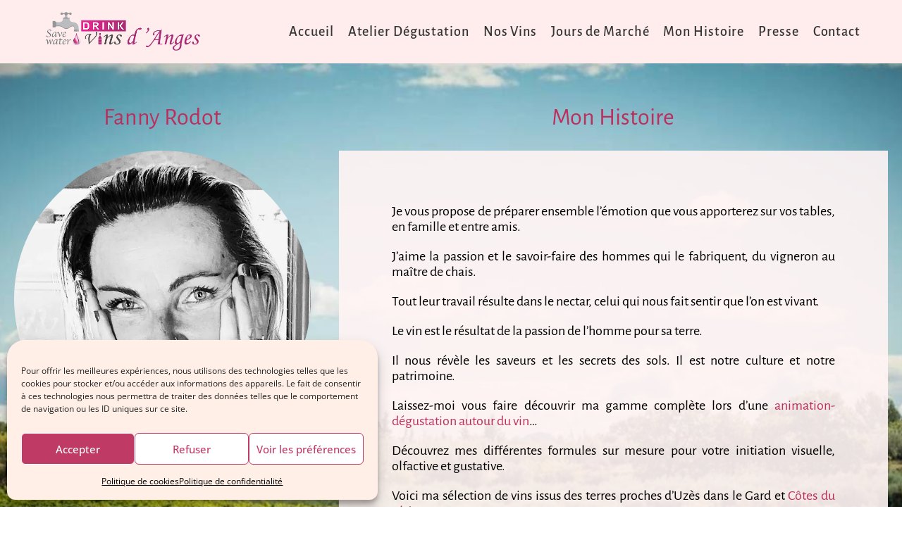

--- FILE ---
content_type: text/css
request_url: https://www.vinsdanges.fr/wp-content/uploads/elementor/css/post-70.css?ver=1769199911
body_size: 709
content:
.elementor-70 .elementor-element.elementor-element-ef5695c:not(.elementor-motion-effects-element-type-background), .elementor-70 .elementor-element.elementor-element-ef5695c > .elementor-motion-effects-container > .elementor-motion-effects-layer{background-image:url("https://www.vinsdanges.fr/wp-content/uploads/2023/01/5fb251_14d6fee3b6034408a5b24e5de1db1c1cmv2.jpg");background-position:center center;background-repeat:no-repeat;background-size:cover;}.elementor-70 .elementor-element.elementor-element-ef5695c{transition:background 0.3s, border 0.3s, border-radius 0.3s, box-shadow 0.3s;}.elementor-70 .elementor-element.elementor-element-ef5695c > .elementor-background-overlay{transition:background 0.3s, border-radius 0.3s, opacity 0.3s;}.elementor-70 .elementor-element.elementor-element-aeb7672 > .elementor-container{max-width:1300px;}.elementor-70 .elementor-element.elementor-element-aeb7672{margin-top:20px;margin-bottom:0px;}.elementor-widget-heading .elementor-heading-title{font-family:var( --e-global-typography-primary-font-family ), Sans-serif;font-weight:var( --e-global-typography-primary-font-weight );color:var( --e-global-color-primary );}.elementor-70 .elementor-element.elementor-element-7e4de00{margin:30px 0px calc(var(--kit-widget-spacing, 0px) + 0px) 0px;text-align:center;}.elementor-70 .elementor-element.elementor-element-7e4de00 .elementor-heading-title{font-family:"Alegreya Sans", Sans-serif;font-size:34px;font-weight:400;color:var( --e-global-color-39a8114 );}.elementor-widget-image .widget-image-caption{color:var( --e-global-color-text );font-family:var( --e-global-typography-text-font-family ), Sans-serif;font-weight:var( --e-global-typography-text-font-weight );}.elementor-70 .elementor-element.elementor-element-e7fc213{margin:10px 10px calc(var(--kit-widget-spacing, 0px) + 10px) 10px;z-index:1;}.elementor-70 .elementor-element.elementor-element-e7fc213:not( .elementor-widget-image ), .elementor-70 .elementor-element.elementor-element-e7fc213.elementor-widget-image img{-webkit-mask-image:url( https://www.vinsdanges.fr/wp-content/plugins/elementor/assets/mask-shapes/circle.svg );-webkit-mask-size:contain;-webkit-mask-position:top center;-webkit-mask-repeat:no-repeat;}.elementor-70 .elementor-element.elementor-element-f0a40a4{margin:30px 0px calc(var(--kit-widget-spacing, 0px) + 0px) 0px;text-align:center;}.elementor-70 .elementor-element.elementor-element-f0a40a4 .elementor-heading-title{font-family:"Alegreya Sans", Sans-serif;font-size:34px;font-weight:400;color:var( --e-global-color-39a8114 );}.elementor-widget-text-editor{font-family:var( --e-global-typography-text-font-family ), Sans-serif;font-weight:var( --e-global-typography-text-font-weight );color:var( --e-global-color-text );}.elementor-widget-text-editor.elementor-drop-cap-view-stacked .elementor-drop-cap{background-color:var( --e-global-color-primary );}.elementor-widget-text-editor.elementor-drop-cap-view-framed .elementor-drop-cap, .elementor-widget-text-editor.elementor-drop-cap-view-default .elementor-drop-cap{color:var( --e-global-color-primary );border-color:var( --e-global-color-primary );}.elementor-70 .elementor-element.elementor-element-ebc8634{background-color:#FFF5F5E8;margin:10px 10px calc(var(--kit-widget-spacing, 0px) + 10px) 10px;padding:75px 75px 30px 75px;text-align:justify;font-family:"Alegreya Sans", Sans-serif;font-size:20px;font-weight:400;line-height:1.1em;color:#000000;}.elementor-70 .elementor-element.elementor-element-d1aeb64{--spacer-size:50px;}@media(max-width:1024px){.elementor-70 .elementor-element.elementor-element-ebc8634{margin:0px 0px calc(var(--kit-widget-spacing, 0px) + 0px) 0px;padding:30px 30px 30px 30px;}}@media(min-width:768px){.elementor-70 .elementor-element.elementor-element-0fe561c{width:36%;}.elementor-70 .elementor-element.elementor-element-f140387{width:64%;}}@media(max-width:767px){.elementor-70 .elementor-element.elementor-element-e7fc213{margin:0px 0px calc(var(--kit-widget-spacing, 0px) + 0px) 0px;}.elementor-70 .elementor-element.elementor-element-ebc8634{margin:0px 0px calc(var(--kit-widget-spacing, 0px) + 0px) 0px;padding:15px 15px 15px 15px;}}

--- FILE ---
content_type: text/css
request_url: https://www.vinsdanges.fr/wp-content/uploads/elementor/css/post-117.css?ver=1769180797
body_size: 1080
content:
.elementor-117 .elementor-element.elementor-element-b8ecf2b{--display:flex;--flex-direction:row;--container-widget-width:calc( ( 1 - var( --container-widget-flex-grow ) ) * 100% );--container-widget-height:100%;--container-widget-flex-grow:1;--container-widget-align-self:stretch;--flex-wrap-mobile:wrap;--align-items:stretch;--gap:0px 0px;--row-gap:0px;--column-gap:0px;border-style:solid;--border-style:solid;border-width:5px 0px 0px 0px;--border-top-width:5px;--border-right-width:0px;--border-bottom-width:0px;--border-left-width:0px;border-color:#FFF3EC;--border-color:#FFF3EC;box-shadow:0px 0px 40px 0px rgba(0, 0, 0, 0.2);--padding-top:0px;--padding-bottom:0px;--padding-left:0px;--padding-right:0px;}.elementor-117 .elementor-element.elementor-element-b8ecf2b:not(.elementor-motion-effects-element-type-background), .elementor-117 .elementor-element.elementor-element-b8ecf2b > .elementor-motion-effects-container > .elementor-motion-effects-layer{background-color:#FDDAC6;}.elementor-117 .elementor-element.elementor-element-4bd3e9c{--display:flex;--padding-top:0px;--padding-bottom:0px;--padding-left:0px;--padding-right:0px;}.elementor-117 .elementor-element.elementor-element-ed58043{--display:flex;--flex-direction:row;--container-widget-width:calc( ( 1 - var( --container-widget-flex-grow ) ) * 100% );--container-widget-height:100%;--container-widget-flex-grow:1;--container-widget-align-self:stretch;--flex-wrap-mobile:wrap;--align-items:stretch;--gap:10px 10px;--row-gap:10px;--column-gap:10px;--margin-top:0px;--margin-bottom:0px;--margin-left:0px;--margin-right:0px;--padding-top:10px;--padding-bottom:0px;--padding-left:0px;--padding-right:0px;}.elementor-117 .elementor-element.elementor-element-ed58043:not(.elementor-motion-effects-element-type-background), .elementor-117 .elementor-element.elementor-element-ed58043 > .elementor-motion-effects-container > .elementor-motion-effects-layer{background-color:#FDDAC6;}.elementor-117 .elementor-element.elementor-element-7c1697b{--display:flex;}.elementor-widget-image .widget-image-caption{color:var( --e-global-color-text );font-family:var( --e-global-typography-text-font-family ), Sans-serif;font-weight:var( --e-global-typography-text-font-weight );}.elementor-117 .elementor-element.elementor-element-bf63ca5:hover{--e-transform-flipX:-1;}.elementor-117 .elementor-element.elementor-element-bf63ca5{text-align:center;}.elementor-117 .elementor-element.elementor-element-f5bea26{--display:flex;}.elementor-widget-button .elementor-button{background-color:var( --e-global-color-accent );font-family:var( --e-global-typography-accent-font-family ), Sans-serif;font-weight:var( --e-global-typography-accent-font-weight );}.elementor-117 .elementor-element.elementor-element-23bd4ed .elementor-button{background-color:transparent;font-family:"Alegreya Sans", Sans-serif;font-size:17px;font-weight:500;text-shadow:0px 0px 10px rgba(0,0,0,0.3);background-image:linear-gradient(180deg, #BC2F5D 0%, #FF3B7B 100%);box-shadow:0px 0px 10px 0px rgba(0, 0, 0, 0.28);border-radius:7px 33px 7px 33px;padding:10px 23px 10px 23px;}.elementor-117 .elementor-element.elementor-element-23bd4ed .elementor-button:hover, .elementor-117 .elementor-element.elementor-element-23bd4ed .elementor-button:focus{background-color:transparent;color:#FFFFFF;background-image:linear-gradient(180deg, #FF3B7B 0%, #BC2F5D 100%);}.elementor-117 .elementor-element.elementor-element-23bd4ed:hover{--e-transform-translateY:4px;}.elementor-117 .elementor-element.elementor-element-23bd4ed{margin:10px 0px calc(var(--kit-widget-spacing, 0px) + 0px) 0px;}.elementor-117 .elementor-element.elementor-element-23bd4ed .elementor-button-content-wrapper{flex-direction:row;}.elementor-117 .elementor-element.elementor-element-23bd4ed .elementor-button:hover svg, .elementor-117 .elementor-element.elementor-element-23bd4ed .elementor-button:focus svg{fill:#FFFFFF;}.elementor-117 .elementor-element.elementor-element-ba2b5cc{--display:flex;}.elementor-117 .elementor-element.elementor-element-11b5a2a .elementor-button{background-color:transparent;font-family:"Alegreya Sans", Sans-serif;font-size:17px;font-weight:500;text-shadow:0px 0px 10px rgba(0,0,0,0.3);background-image:linear-gradient(180deg, #FF7903 0%, #FFB751 100%);box-shadow:0px 0px 10px 0px rgba(0, 0, 0, 0.28);border-radius:33px 7px 33px 7px;padding:10px 30px 10px 30px;}.elementor-117 .elementor-element.elementor-element-11b5a2a .elementor-button:hover, .elementor-117 .elementor-element.elementor-element-11b5a2a .elementor-button:focus{background-color:transparent;color:#FFFFFF;background-image:linear-gradient(180deg, #FFB751 0%, #FF7903 100%);}.elementor-117 .elementor-element.elementor-element-11b5a2a:hover{--e-transform-translateY:4px;}.elementor-117 .elementor-element.elementor-element-11b5a2a{margin:10px 0px calc(var(--kit-widget-spacing, 0px) + 0px) 0px;}.elementor-117 .elementor-element.elementor-element-11b5a2a .elementor-button-content-wrapper{flex-direction:row;}.elementor-117 .elementor-element.elementor-element-11b5a2a .elementor-button .elementor-button-content-wrapper{gap:15px;}.elementor-117 .elementor-element.elementor-element-11b5a2a .elementor-button:hover svg, .elementor-117 .elementor-element.elementor-element-11b5a2a .elementor-button:focus svg{fill:#FFFFFF;}.elementor-117 .elementor-element.elementor-element-c6d6e06{--display:flex;}.elementor-117 .elementor-element.elementor-element-1bd4f47{--grid-template-columns:repeat(0, auto);text-align:center;margin:10px 0px calc(var(--kit-widget-spacing, 0px) + 0px) 0px;--icon-size:27px;--grid-column-gap:12px;--grid-row-gap:0px;}.elementor-117 .elementor-element.elementor-element-1bd4f47 .elementor-social-icon{background-color:#BC2F5D;--icon-padding:0.1em;}.elementor-117 .elementor-element.elementor-element-1bd4f47 .elementor-social-icon i{color:#FFFFFF;}.elementor-117 .elementor-element.elementor-element-1bd4f47 .elementor-social-icon svg{fill:#FFFFFF;}.elementor-117 .elementor-element.elementor-element-1bd4f47 .elementor-icon{border-radius:7px 7px 7px 7px;}.elementor-117 .elementor-element.elementor-element-1bd4f47 .elementor-social-icon:hover{background-color:#FFFFFF;}.elementor-117 .elementor-element.elementor-element-1bd4f47 .elementor-social-icon:hover i{color:#BC2F5D;}.elementor-117 .elementor-element.elementor-element-1bd4f47 .elementor-social-icon:hover svg{fill:#BC2F5D;}.elementor-widget-text-editor{font-family:var( --e-global-typography-text-font-family ), Sans-serif;font-weight:var( --e-global-typography-text-font-weight );color:var( --e-global-color-text );}.elementor-widget-text-editor.elementor-drop-cap-view-stacked .elementor-drop-cap{background-color:var( --e-global-color-primary );}.elementor-widget-text-editor.elementor-drop-cap-view-framed .elementor-drop-cap, .elementor-widget-text-editor.elementor-drop-cap-view-default .elementor-drop-cap{color:var( --e-global-color-primary );border-color:var( --e-global-color-primary );}.elementor-117 .elementor-element.elementor-element-137cdce{background-color:#FDDAC6;padding:10px 0px 1px 0px;text-align:center;font-family:"Alegreya Sans", Sans-serif;font-size:14px;font-weight:500;line-height:35px;color:#484540;}.elementor-theme-builder-content-area{height:400px;}.elementor-location-header:before, .elementor-location-footer:before{content:"";display:table;clear:both;}@media(max-width:767px){.elementor-117 .elementor-element.elementor-element-137cdce{font-size:14px;line-height:2.7em;}}

--- FILE ---
content_type: text/css
request_url: https://www.vinsdanges.fr/wp-content/uploads/elementor/css/post-120.css?ver=1769180798
body_size: 525
content:
.elementor-120 .elementor-element.elementor-element-4b827da2:not(.elementor-motion-effects-element-type-background), .elementor-120 .elementor-element.elementor-element-4b827da2 > .elementor-motion-effects-container > .elementor-motion-effects-layer{background-color:#FFF3F3;}.elementor-120 .elementor-element.elementor-element-4b827da2 > .elementor-container{max-width:900px;}.elementor-120 .elementor-element.elementor-element-4b827da2{border-style:solid;border-width:1px 1px 1px 1px;border-color:#B4B4B4;transition:background 0.3s, border 0.3s, border-radius 0.3s, box-shadow 0.3s;padding:5px 0px 0px 5px;}.elementor-120 .elementor-element.elementor-element-4b827da2 > .elementor-background-overlay{transition:background 0.3s, border-radius 0.3s, opacity 0.3s;}.elementor-widget-heading .elementor-heading-title{font-family:var( --e-global-typography-primary-font-family ), Sans-serif;font-weight:var( --e-global-typography-primary-font-weight );color:var( --e-global-color-primary );}.elementor-120 .elementor-element.elementor-element-48d169f1{margin:20px 0px calc(var(--kit-widget-spacing, 0px) + 0px) 0px;text-align:center;}.elementor-120 .elementor-element.elementor-element-48d169f1 .elementor-heading-title{font-family:"Open Sans", Sans-serif;font-size:20px;font-weight:500;color:var( --e-global-color-secondary );}.elementor-120 .elementor-element.elementor-element-308ff67{text-align:center;}.elementor-120 .elementor-element.elementor-element-308ff67 .elementor-heading-title{font-family:"Open Sans", Sans-serif;font-size:20px;font-weight:500;color:var( --e-global-color-secondary );}.elementor-120 .elementor-element.elementor-element-7152ca46{padding:10px 14px 0px 14px;}#elementor-popup-modal-120{background-color:rgba(0,0,0,.8);justify-content:center;align-items:center;pointer-events:all;}#elementor-popup-modal-120 .dialog-message{width:640px;height:auto;}#elementor-popup-modal-120 .dialog-close-button{display:flex;}#elementor-popup-modal-120 .dialog-widget-content{box-shadow:2px 8px 23px 3px rgba(0,0,0,0.2);}/* Start custom CSS for heading, class: .elementor-element-48d169f1 */élément {
}
#elementor-popup-modal-120 {
    justify-content: center;
    align-items: center;
    pointer-events: all;
    background-color: rgba(255, 245, 240, 0.90);
}/* End custom CSS */
/* Start custom CSS for section, class: .elementor-element-4b827da2 */élément {
}
#elementor-popup-modal-5648 {
    justify-content: center;
    align-items: center;
    pointer-events: all;
    background-color: rgba(255, 255, 255, 0.85);
}/* End custom CSS */